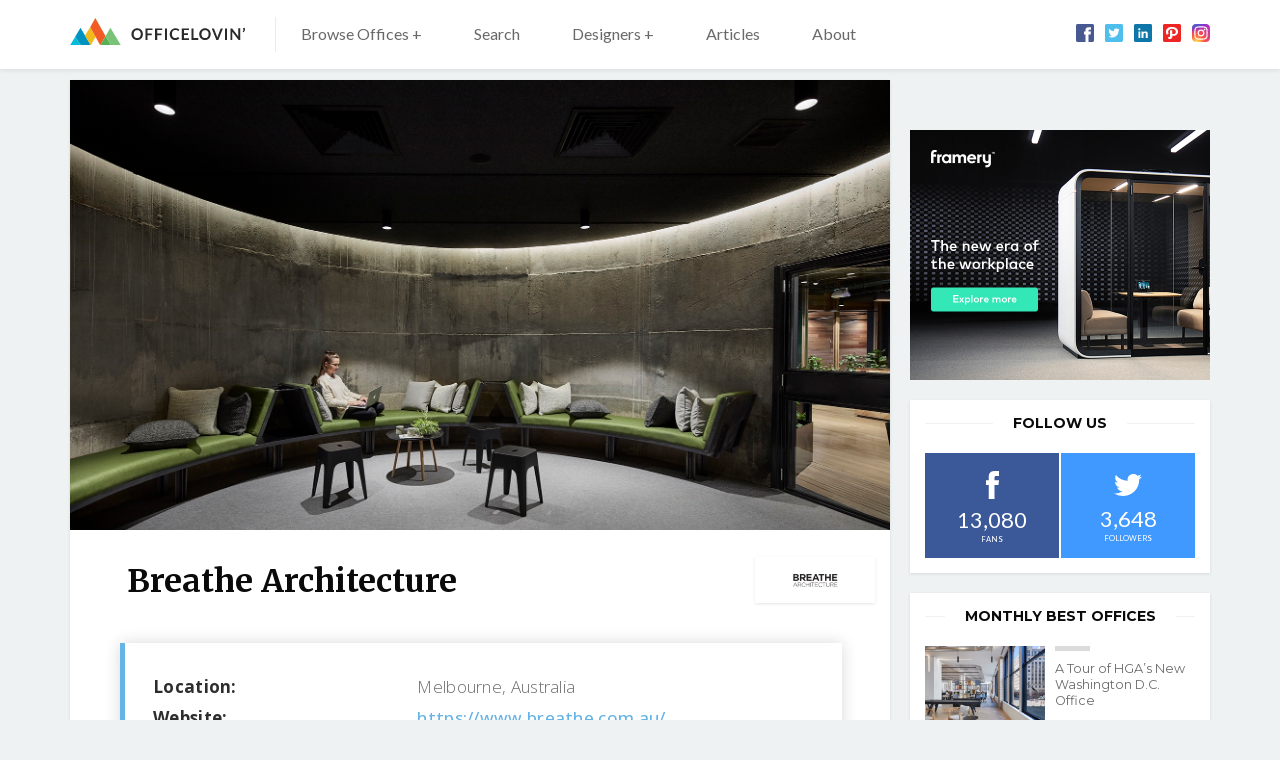

--- FILE ---
content_type: text/html; charset=UTF-8
request_url: https://www.officelovin.com/designers/breathe-architecture/
body_size: 14435
content:
<!DOCTYPE html>
<html lang="en-US" class="no-js">
	<head>
		<meta charset="utf-8" />
		<!--[if IE]><meta http-equiv="X-UA-Compatible" content="IE=edge,chrome=1"><![endif]-->
		<meta name="viewport" content="width=device-width, initial-scale=1.0, minimum-scale=1.0, maximum-scale=1.0, user-scalable=0">
		<meta property="fb:app_id" content="1486800658216210" />
		
		<!-- Google Tag Manager -->
		<script>
			window.dataLayer = window.dataLayer || [];
			function gtag() {dataLayer.push(arguments);}
			gtag('consent', 'default', {
				'ad_storage': 'granted',
				'ad_user_data': 'granted',
				'ad_personalization': 'granted',
				'analytics_storage': 'granted',
			});
		</script>

		<script>(function(w,d,s,l,i){w[l]=w[l]||[];w[l].push({'gtm.start':
		new Date().getTime(),event:'gtm.js'});var f=d.getElementsByTagName(s)[0],
		j=d.createElement(s),dl=l!='dataLayer'?'&l='+l:'';j.async=true;j.src=
		'https://www.googletagmanager.com/gtm.js?id='+i+dl;f.parentNode.insertBefore(j,f);
		})(window,document,'script','dataLayer','GTM-WPNXDHMH');</script>
		<!-- End Google Tag Manager -->

        <script data-ad-client="ca-pub-2316554492992093" async src="https://pagead2.googlesyndication.com/pagead/js/adsbygoogle.js"></script>

		<!-- Global site tag (gtag.js) - Google Analytics -->
		
		<link rel="dns-prefetch" href="//fonts.googleapis.com/">
		<link rel="preconnect" href="https://fonts.gstatic.com/" crossorigin>

		<meta name='robots' content='index, follow, max-image-preview:large, max-snippet:-1, max-video-preview:-1' />
	<style>img:is([sizes="auto" i], [sizes^="auto," i]) { contain-intrinsic-size: 3000px 1500px }</style>
	
	<!-- This site is optimized with the Yoast SEO plugin v26.5 - https://yoast.com/wordpress/plugins/seo/ -->
	<title>Breathe Architecture - Officelovin&#039;</title>
	<link rel="canonical" href="https://www.officelovin.com/designers/breathe-architecture/" />
	<meta property="og:locale" content="en_US" />
	<meta property="og:type" content="article" />
	<meta property="og:title" content="Breathe Architecture" />
	<meta property="og:description" content="Breathe Architecture was founded in 2001 by Jeremy McLeod and Tamara Veltre. Underpinning all of our work is the rigorous pursuit of sustainable design that is simultaneously beautiful, seemingly effortless, and environmentally positive. We have maintained our position at the forefront of sustainable design since inception; and through our award-winning" />
	<meta property="og:url" content="https://www.officelovin.com/designers/breathe-architecture/" />
	<meta property="og:site_name" content="Officelovin&#039;" />
	<meta property="article:modified_time" content="2019-08-15T14:11:22+00:00" />
	<meta property="og:image" content="https://www.officelovin.com/wp-content/uploads/2019/08/slack-melbourne-hq-4-1.jpg" />
	<meta property="og:image:width" content="1700" />
	<meta property="og:image:height" content="1133" />
	<meta property="og:image:type" content="image/jpeg" />
	<meta name="twitter:card" content="summary_large_image" />
	<meta name="twitter:label1" content="Est. reading time" />
	<meta name="twitter:data1" content="2 minutes" />
	<script type="application/ld+json" class="yoast-schema-graph">{"@context":"https://schema.org","@graph":[{"@type":"WebPage","@id":"https://www.officelovin.com/designers/breathe-architecture/","url":"https://www.officelovin.com/designers/breathe-architecture/","name":"Breathe Architecture - Officelovin&#039;","isPartOf":{"@id":"https://www.officelovin.com/#website"},"primaryImageOfPage":{"@id":"https://www.officelovin.com/designers/breathe-architecture/#primaryimage"},"image":{"@id":"https://www.officelovin.com/designers/breathe-architecture/#primaryimage"},"thumbnailUrl":"https://www.officelovin.com/wp-content/uploads/2019/08/slack-melbourne-hq-4-1.jpg","datePublished":"2019-08-15T14:11:10+00:00","dateModified":"2019-08-15T14:11:22+00:00","breadcrumb":{"@id":"https://www.officelovin.com/designers/breathe-architecture/#breadcrumb"},"inLanguage":"en-US","potentialAction":[{"@type":"ReadAction","target":["https://www.officelovin.com/designers/breathe-architecture/"]}]},{"@type":"ImageObject","inLanguage":"en-US","@id":"https://www.officelovin.com/designers/breathe-architecture/#primaryimage","url":"https://www.officelovin.com/wp-content/uploads/2019/08/slack-melbourne-hq-4-1.jpg","contentUrl":"https://www.officelovin.com/wp-content/uploads/2019/08/slack-melbourne-hq-4-1.jpg","width":1700,"height":1133},{"@type":"BreadcrumbList","@id":"https://www.officelovin.com/designers/breathe-architecture/#breadcrumb","itemListElement":[{"@type":"ListItem","position":1,"name":"Home","item":"https://www.officelovin.com/"},{"@type":"ListItem","position":2,"name":"Designers","item":"https://www.officelovin.com/designers/"},{"@type":"ListItem","position":3,"name":"Breathe Architecture"}]},{"@type":"WebSite","@id":"https://www.officelovin.com/#website","url":"https://www.officelovin.com/","name":"Officelovin&#039;","description":"Discover The World’s Best Office Design","potentialAction":[{"@type":"SearchAction","target":{"@type":"EntryPoint","urlTemplate":"https://www.officelovin.com/?s={search_term_string}"},"query-input":{"@type":"PropertyValueSpecification","valueRequired":true,"valueName":"search_term_string"}}],"inLanguage":"en-US"}]}</script>
	<!-- / Yoast SEO plugin. -->


<link rel='dns-prefetch' href='//fonts.googleapis.com' />
<!-- www.officelovin.com is managing ads with Advanced Ads 2.0.14 – https://wpadvancedads.com/ --><!--noptimize--><script id="offic-ready">
			window.advanced_ads_ready=function(e,a){a=a||"complete";var d=function(e){return"interactive"===a?"loading"!==e:"complete"===e};d(document.readyState)?e():document.addEventListener("readystatechange",(function(a){d(a.target.readyState)&&e()}),{once:"interactive"===a})},window.advanced_ads_ready_queue=window.advanced_ads_ready_queue||[];		</script>
		<!--/noptimize--><link rel='stylesheet' id='wp-block-library-css' href='https://www.officelovin.com/wp-includes/css/dist/block-library/style.min.css?ver=6.8.3' type='text/css' media='all' />
<style id='classic-theme-styles-inline-css' type='text/css'>
/*! This file is auto-generated */
.wp-block-button__link{color:#fff;background-color:#32373c;border-radius:9999px;box-shadow:none;text-decoration:none;padding:calc(.667em + 2px) calc(1.333em + 2px);font-size:1.125em}.wp-block-file__button{background:#32373c;color:#fff;text-decoration:none}
</style>
<style id='global-styles-inline-css' type='text/css'>
:root{--wp--preset--aspect-ratio--square: 1;--wp--preset--aspect-ratio--4-3: 4/3;--wp--preset--aspect-ratio--3-4: 3/4;--wp--preset--aspect-ratio--3-2: 3/2;--wp--preset--aspect-ratio--2-3: 2/3;--wp--preset--aspect-ratio--16-9: 16/9;--wp--preset--aspect-ratio--9-16: 9/16;--wp--preset--color--black: #000000;--wp--preset--color--cyan-bluish-gray: #abb8c3;--wp--preset--color--white: #ffffff;--wp--preset--color--pale-pink: #f78da7;--wp--preset--color--vivid-red: #cf2e2e;--wp--preset--color--luminous-vivid-orange: #ff6900;--wp--preset--color--luminous-vivid-amber: #fcb900;--wp--preset--color--light-green-cyan: #7bdcb5;--wp--preset--color--vivid-green-cyan: #00d084;--wp--preset--color--pale-cyan-blue: #8ed1fc;--wp--preset--color--vivid-cyan-blue: #0693e3;--wp--preset--color--vivid-purple: #9b51e0;--wp--preset--gradient--vivid-cyan-blue-to-vivid-purple: linear-gradient(135deg,rgba(6,147,227,1) 0%,rgb(155,81,224) 100%);--wp--preset--gradient--light-green-cyan-to-vivid-green-cyan: linear-gradient(135deg,rgb(122,220,180) 0%,rgb(0,208,130) 100%);--wp--preset--gradient--luminous-vivid-amber-to-luminous-vivid-orange: linear-gradient(135deg,rgba(252,185,0,1) 0%,rgba(255,105,0,1) 100%);--wp--preset--gradient--luminous-vivid-orange-to-vivid-red: linear-gradient(135deg,rgba(255,105,0,1) 0%,rgb(207,46,46) 100%);--wp--preset--gradient--very-light-gray-to-cyan-bluish-gray: linear-gradient(135deg,rgb(238,238,238) 0%,rgb(169,184,195) 100%);--wp--preset--gradient--cool-to-warm-spectrum: linear-gradient(135deg,rgb(74,234,220) 0%,rgb(151,120,209) 20%,rgb(207,42,186) 40%,rgb(238,44,130) 60%,rgb(251,105,98) 80%,rgb(254,248,76) 100%);--wp--preset--gradient--blush-light-purple: linear-gradient(135deg,rgb(255,206,236) 0%,rgb(152,150,240) 100%);--wp--preset--gradient--blush-bordeaux: linear-gradient(135deg,rgb(254,205,165) 0%,rgb(254,45,45) 50%,rgb(107,0,62) 100%);--wp--preset--gradient--luminous-dusk: linear-gradient(135deg,rgb(255,203,112) 0%,rgb(199,81,192) 50%,rgb(65,88,208) 100%);--wp--preset--gradient--pale-ocean: linear-gradient(135deg,rgb(255,245,203) 0%,rgb(182,227,212) 50%,rgb(51,167,181) 100%);--wp--preset--gradient--electric-grass: linear-gradient(135deg,rgb(202,248,128) 0%,rgb(113,206,126) 100%);--wp--preset--gradient--midnight: linear-gradient(135deg,rgb(2,3,129) 0%,rgb(40,116,252) 100%);--wp--preset--font-size--small: 13px;--wp--preset--font-size--medium: 20px;--wp--preset--font-size--large: 36px;--wp--preset--font-size--x-large: 42px;--wp--preset--spacing--20: 0.44rem;--wp--preset--spacing--30: 0.67rem;--wp--preset--spacing--40: 1rem;--wp--preset--spacing--50: 1.5rem;--wp--preset--spacing--60: 2.25rem;--wp--preset--spacing--70: 3.38rem;--wp--preset--spacing--80: 5.06rem;--wp--preset--shadow--natural: 6px 6px 9px rgba(0, 0, 0, 0.2);--wp--preset--shadow--deep: 12px 12px 50px rgba(0, 0, 0, 0.4);--wp--preset--shadow--sharp: 6px 6px 0px rgba(0, 0, 0, 0.2);--wp--preset--shadow--outlined: 6px 6px 0px -3px rgba(255, 255, 255, 1), 6px 6px rgba(0, 0, 0, 1);--wp--preset--shadow--crisp: 6px 6px 0px rgba(0, 0, 0, 1);}:where(.is-layout-flex){gap: 0.5em;}:where(.is-layout-grid){gap: 0.5em;}body .is-layout-flex{display: flex;}.is-layout-flex{flex-wrap: wrap;align-items: center;}.is-layout-flex > :is(*, div){margin: 0;}body .is-layout-grid{display: grid;}.is-layout-grid > :is(*, div){margin: 0;}:where(.wp-block-columns.is-layout-flex){gap: 2em;}:where(.wp-block-columns.is-layout-grid){gap: 2em;}:where(.wp-block-post-template.is-layout-flex){gap: 1.25em;}:where(.wp-block-post-template.is-layout-grid){gap: 1.25em;}.has-black-color{color: var(--wp--preset--color--black) !important;}.has-cyan-bluish-gray-color{color: var(--wp--preset--color--cyan-bluish-gray) !important;}.has-white-color{color: var(--wp--preset--color--white) !important;}.has-pale-pink-color{color: var(--wp--preset--color--pale-pink) !important;}.has-vivid-red-color{color: var(--wp--preset--color--vivid-red) !important;}.has-luminous-vivid-orange-color{color: var(--wp--preset--color--luminous-vivid-orange) !important;}.has-luminous-vivid-amber-color{color: var(--wp--preset--color--luminous-vivid-amber) !important;}.has-light-green-cyan-color{color: var(--wp--preset--color--light-green-cyan) !important;}.has-vivid-green-cyan-color{color: var(--wp--preset--color--vivid-green-cyan) !important;}.has-pale-cyan-blue-color{color: var(--wp--preset--color--pale-cyan-blue) !important;}.has-vivid-cyan-blue-color{color: var(--wp--preset--color--vivid-cyan-blue) !important;}.has-vivid-purple-color{color: var(--wp--preset--color--vivid-purple) !important;}.has-black-background-color{background-color: var(--wp--preset--color--black) !important;}.has-cyan-bluish-gray-background-color{background-color: var(--wp--preset--color--cyan-bluish-gray) !important;}.has-white-background-color{background-color: var(--wp--preset--color--white) !important;}.has-pale-pink-background-color{background-color: var(--wp--preset--color--pale-pink) !important;}.has-vivid-red-background-color{background-color: var(--wp--preset--color--vivid-red) !important;}.has-luminous-vivid-orange-background-color{background-color: var(--wp--preset--color--luminous-vivid-orange) !important;}.has-luminous-vivid-amber-background-color{background-color: var(--wp--preset--color--luminous-vivid-amber) !important;}.has-light-green-cyan-background-color{background-color: var(--wp--preset--color--light-green-cyan) !important;}.has-vivid-green-cyan-background-color{background-color: var(--wp--preset--color--vivid-green-cyan) !important;}.has-pale-cyan-blue-background-color{background-color: var(--wp--preset--color--pale-cyan-blue) !important;}.has-vivid-cyan-blue-background-color{background-color: var(--wp--preset--color--vivid-cyan-blue) !important;}.has-vivid-purple-background-color{background-color: var(--wp--preset--color--vivid-purple) !important;}.has-black-border-color{border-color: var(--wp--preset--color--black) !important;}.has-cyan-bluish-gray-border-color{border-color: var(--wp--preset--color--cyan-bluish-gray) !important;}.has-white-border-color{border-color: var(--wp--preset--color--white) !important;}.has-pale-pink-border-color{border-color: var(--wp--preset--color--pale-pink) !important;}.has-vivid-red-border-color{border-color: var(--wp--preset--color--vivid-red) !important;}.has-luminous-vivid-orange-border-color{border-color: var(--wp--preset--color--luminous-vivid-orange) !important;}.has-luminous-vivid-amber-border-color{border-color: var(--wp--preset--color--luminous-vivid-amber) !important;}.has-light-green-cyan-border-color{border-color: var(--wp--preset--color--light-green-cyan) !important;}.has-vivid-green-cyan-border-color{border-color: var(--wp--preset--color--vivid-green-cyan) !important;}.has-pale-cyan-blue-border-color{border-color: var(--wp--preset--color--pale-cyan-blue) !important;}.has-vivid-cyan-blue-border-color{border-color: var(--wp--preset--color--vivid-cyan-blue) !important;}.has-vivid-purple-border-color{border-color: var(--wp--preset--color--vivid-purple) !important;}.has-vivid-cyan-blue-to-vivid-purple-gradient-background{background: var(--wp--preset--gradient--vivid-cyan-blue-to-vivid-purple) !important;}.has-light-green-cyan-to-vivid-green-cyan-gradient-background{background: var(--wp--preset--gradient--light-green-cyan-to-vivid-green-cyan) !important;}.has-luminous-vivid-amber-to-luminous-vivid-orange-gradient-background{background: var(--wp--preset--gradient--luminous-vivid-amber-to-luminous-vivid-orange) !important;}.has-luminous-vivid-orange-to-vivid-red-gradient-background{background: var(--wp--preset--gradient--luminous-vivid-orange-to-vivid-red) !important;}.has-very-light-gray-to-cyan-bluish-gray-gradient-background{background: var(--wp--preset--gradient--very-light-gray-to-cyan-bluish-gray) !important;}.has-cool-to-warm-spectrum-gradient-background{background: var(--wp--preset--gradient--cool-to-warm-spectrum) !important;}.has-blush-light-purple-gradient-background{background: var(--wp--preset--gradient--blush-light-purple) !important;}.has-blush-bordeaux-gradient-background{background: var(--wp--preset--gradient--blush-bordeaux) !important;}.has-luminous-dusk-gradient-background{background: var(--wp--preset--gradient--luminous-dusk) !important;}.has-pale-ocean-gradient-background{background: var(--wp--preset--gradient--pale-ocean) !important;}.has-electric-grass-gradient-background{background: var(--wp--preset--gradient--electric-grass) !important;}.has-midnight-gradient-background{background: var(--wp--preset--gradient--midnight) !important;}.has-small-font-size{font-size: var(--wp--preset--font-size--small) !important;}.has-medium-font-size{font-size: var(--wp--preset--font-size--medium) !important;}.has-large-font-size{font-size: var(--wp--preset--font-size--large) !important;}.has-x-large-font-size{font-size: var(--wp--preset--font-size--x-large) !important;}
:where(.wp-block-post-template.is-layout-flex){gap: 1.25em;}:where(.wp-block-post-template.is-layout-grid){gap: 1.25em;}
:where(.wp-block-columns.is-layout-flex){gap: 2em;}:where(.wp-block-columns.is-layout-grid){gap: 2em;}
:root :where(.wp-block-pullquote){font-size: 1.5em;line-height: 1.6;}
</style>
<link data-minify="1" rel='stylesheet' id='mc4wp-form-themes-css' href='https://www.officelovin.com/wp-content/cache/min/1/wp-content/plugins/mailchimp-for-wp/assets/css/form-themes.css?ver=1767617894' type='text/css' media='all' />
<link rel='stylesheet' id='sk-fonts-css' href='https://fonts.googleapis.com/css?family=Montserrat%3A400%2C500%2C600%2C700%7CMerriweather%3A400%2C700%7COpen+Sans%3A300%2C400%2C400i%2C500%2C600%2C700%2C700i%7CLato%3A400%2C700&#038;ver=1.8.6' type='text/css' media='screen' />
<link data-minify="1" rel='stylesheet' id='sk-style-css' href='https://www.officelovin.com/wp-content/cache/min/1/wp-content/themes/officelovin-v3/static/css/style.css?ver=1767617894' type='text/css' media='screen' />
<link rel='stylesheet' id='sk-print-css' href='https://www.officelovin.com/wp-content/themes/officelovin-v3/static/css/print.css?ver=1.8.6' type='text/css' media='print' />
<style id='wp-dynamic-css-sk-custom-style-inline-css' type='text/css'>
a,.no-touchevents a:hover,.pagination__link,.no-touchevents .widget-articles__link:hover,.b-meta__category,.m-sub__link span,.no-touchevents .m-sub__item > .m-sub > ul > li:hover > a{color:#66b3e5}.btn__text,.no-touchevents .btn:hover .btn__text,.pagination__prev span,.pagination__next span,.no-touchevents .widget-articles__link:hover .widget-articles__name:before,.c-articles .b-meta__category:before,.c-best-of__link:before,.c-related__cta,.c-tags__link,.c-top-articles__cta{background:#66b3e5}.pagination__prev span:after{border-color:transparent #66b3e5 transparent transparent}.pagination__next span:after{border-color:transparent transparent transparent #66b3e5}.b-location,.location{border-left:5px solid #66b3e5}.c-related__cta:after,.c-top-articles__cta:after{border-color:transparent transparent transparent #66b3e5}@media (max-width:749px){.m-sub__link span,.m-sub__item.submenu-open > a span:before{background:#66b3e5}.m-sub__link span{color:#fff}}.no-touchevents .c-tags__link:hover,.no-touchevents .c-related__link:hover .c-related__cta,.no-touchevents .pagination__prev:hover span,.no-touchevents .pagination__next:hover span,.no-touchevents .c-top-articles__link:hover .c-top-articles__cta{background:#8ed3ff}.no-touchevents .pagination__next:hover span:after,.no-touchevents .c-related__link:hover .c-related__cta:after,.no-touchevents .c-top-articles__link:hover .c-top-articles__cta:after{border-color:transparent transparent transparent #8ed3ff}.no-touchevents .pagination__prev:hover span:after{border-color:transparent #8ed3ff transparent transparent}
</style>
<script type="text/javascript" src="https://www.officelovin.com/wp-includes/js/jquery/jquery.min.js?ver=3.7.1" id="jquery-core-js"></script>
<script type="text/javascript" id="advanced-ads-advanced-js-js-extra">
/* <![CDATA[ */
var advads_options = {"blog_id":"1","privacy":{"enabled":false,"state":"not_needed"}};
/* ]]> */
</script>
<script data-minify="1" type="text/javascript" src="https://www.officelovin.com/wp-content/cache/min/1/wp-content/uploads/680/140/public/assets/js/113.js?ver=1767617894" id="advanced-ads-advanced-js-js"></script>
<script type="text/javascript" id="advanced_ads_pro/visitor_conditions-js-extra">
/* <![CDATA[ */
var advanced_ads_pro_visitor_conditions = {"referrer_cookie_name":"advanced_ads_pro_visitor_referrer","referrer_exdays":"365","page_impr_cookie_name":"advanced_ads_page_impressions","page_impr_exdays":"3650"};
/* ]]> */
</script>
<script data-minify="1" type="text/javascript" src="https://www.officelovin.com/wp-content/cache/min/1/wp-content/uploads/680/106/464/552/393/643.js?ver=1767617894" id="advanced_ads_pro/visitor_conditions-js"></script>
<script type="text/javascript" src="https://www.officelovin.com/wp-content/themes/officelovin-v3/static/js/modernizr.min.js?ver=1.8.6" id="modernizr-js"></script>
<script type="text/javascript" id="modernizr-js-after">
/* <![CDATA[ */
!function(){var e=document.documentElement.className;e=e.replace("no-js","js"),window.name.indexOf("fontsLoaded=true")>-1&&(e+=" fonts-loaded"),document.documentElement.className=e}();
/* ]]> */
</script>
<link rel="https://api.w.org/" href="https://www.officelovin.com/wp-json/" /><link rel="alternate" title="oEmbed (JSON)" type="application/json+oembed" href="https://www.officelovin.com/wp-json/oembed/1.0/embed?url=https%3A%2F%2Fwww.officelovin.com%2Fdesigners%2Fbreathe-architecture%2F" />
<link rel="alternate" title="oEmbed (XML)" type="text/xml+oembed" href="https://www.officelovin.com/wp-json/oembed/1.0/embed?url=https%3A%2F%2Fwww.officelovin.com%2Fdesigners%2Fbreathe-architecture%2F&#038;format=xml" />

		<script type="text/javascript">
			var advadsCfpQueue = [];
			var advadsCfpAd = function( adID ) {
				if ( 'undefined' === typeof advadsProCfp ) {
					advadsCfpQueue.push( adID )
				} else {
					advadsProCfp.addElement( adID )
				}
			}
		</script>
		<link rel="icon" href="https://www.officelovin.com/wp-content/uploads/2017/05/cropped-officelovin-favicon-87-32x32.png" sizes="32x32" />
<link rel="icon" href="https://www.officelovin.com/wp-content/uploads/2017/05/cropped-officelovin-favicon-87-192x192.png" sizes="192x192" />
<link rel="apple-touch-icon" href="https://www.officelovin.com/wp-content/uploads/2017/05/cropped-officelovin-favicon-87-180x180.png" />
<meta name="msapplication-TileImage" content="https://www.officelovin.com/wp-content/uploads/2017/05/cropped-officelovin-favicon-87-270x270.png" />
		
	<meta name="generator" content="WP Rocket 3.20.2" data-wpr-features="wpr_minify_js wpr_minify_css wpr_desktop" /></head>
	<body class="wp-singular designer-template-default single single-designer postid-58819 wp-theme-officelovin-v3 page-subpage aa-prefix-offic-">

		<!-- Google Tag Manager (noscript) -->
		<noscript>
			<iframe src="https://www.googletagmanager.com/ns.html?id=GTM-WPNXDHMH" height="0" width="0" style="display:none;visibility:hidden"></iframe>
		</noscript>
		<!-- End Google Tag Manager (noscript) -->

		<div data-rocket-location-hash="29ccf98f054896b6f93ec33686d41ce1" id="fb-root"></div>
<script async defer crossorigin="anonymous" src="https://connect.facebook.net/en_US/sdk.js#xfbml=1&version=v4.0&appId=1486800658216210"></script>
		
<header role="banner" class="header">
	<div data-rocket-location-hash="e35b7077906ebab80f2ebe7e6e33f6b7" class="row-main">
		<div class="header__inner">

			<p class="header__logo"><a href="https://www.officelovin.com"><img src="https://www.officelovin.com/wp-content/themes/officelovin-v3/static/img/logo-officelovin.svg" alt="Officelovin&#039;" width="175" height="27"></a></p>
<a href="#" class="menu-toggle js-menu-toggle">
	<span>
		<i></i>
		<i></i>
		<i></i>
		<i></i>
	</span>
</a>
<a href="#" class="search-toggle js-search-toggle">
		<span class="icon-svg icon-svg--search">
		<svg class="icon-svg__svg icon-svg--search__svg" xmlns:xlink="http://www.w3.org/1999/xlink">
			<use xlink:href="https://www.officelovin.com/wp-content/themes/officelovin-v3/static/img/bg/icons-svg.svg#icon-search" x="0" y="0" width="100%" height="100%"></use>
		</svg>
	</span>
</a>

<div class="header__menu">
	<nav role="navigation" id="menu-main" class="m-main">

		<ul id="menu-header-menu" class="m-main__list"><li class="m-main__item  mega-menu-browse menu-item menu-item-type-custom menu-item-object-custommega-menu-browse menu-item menu-item-type-custom menu-item-object-custom has-megamenu menu-item-has-children"><a href="https://www.officelovin.com/offices" class="m-main__link">Browse Offices +</a><div class="m-mega"><div class="m-mega__row"><div data-rocket-location-hash="b1b690aea5ede04d9c4021260ec73857" class="row-main"><div class="grid"><div class="grid__cell size--12-12 size--3-12@md"><div class="m-mega__col"><p class="m-mega__title">Industry</p><ul class="m-mega__list"><li class="m-mega__item"><a href="https://www.officelovin.com/category/type/tech/" class="m-mega__link">Technology</a></li><li class="m-mega__item"><a href="https://www.officelovin.com/category/type/coworking/" class="m-mega__link">Coworking</a></li><li class="m-mega__item"><a href="https://www.officelovin.com/category/type/digital-agencies/" class="m-mega__link">Digital Agencies</a></li><li class="m-mega__item"><a href="https://www.officelovin.com/category/type/media/" class="m-mega__link">Media</a></li><li class="m-mega__item"><a href="https://www.officelovin.com/category/type/real-estate/" class="m-mega__link">Real estate</a></li><li class="m-mega__item"><a href="https://www.officelovin.com/category/type/education/" class="m-mega__link">Education</a></li><li class="m-mega__item"><a href="https://www.officelovin.com/category/type/finance/" class="m-mega__link">Finance</a></li></ul></div></div><div class="grid__cell size--12-12 size--3-12@md"><div class="m-mega__col"><p class="m-mega__title">Countries </p><ul class="m-mega__list"><li class="m-mega__item"><a href="https://www.officelovin.com/category/location/america/usa/" class="m-mega__link">United States</a></li><li class="m-mega__item"><a href="https://www.officelovin.com/category/location/america/canada/" class="m-mega__link">Canada</a></li><li class="m-mega__item"><a href="https://www.officelovin.com/category/location/europe/england/" class="m-mega__link">England</a></li><li class="m-mega__item"><a href="https://www.officelovin.com/category/location/australia/" class="m-mega__link">Australia</a></li><li class="m-mega__item"><a href="https://www.officelovin.com/category/location/europe/germany/" class="m-mega__link">Germany</a></li><li class="m-mega__item"><a href="https://www.officelovin.com/category/location/europe/france/" class="m-mega__link">France</a></li><li class="m-mega__item"><a href="https://www.officelovin.com/category/location/asia/china/" class="m-mega__link">China</a></li></ul></div></div><div class="grid__cell size--12-12 size--3-12@md"><div class="m-mega__col"><p class="m-mega__title">Cities</p><ul class="m-mega__list"><li class="m-mega__item"><a href="https://www.officelovin.com/category/location/america/usa/california/san-francisco/" class="m-mega__link">San Francisco</a></li><li class="m-mega__item"><a href="https://www.officelovin.com/category/location/america/usa/new-york/new-york-city/" class="m-mega__link">New York</a></li><li class="m-mega__item"><a href="https://www.officelovin.com/category/location/america/usa/california/los-angeles/" class="m-mega__link">Los Angeles</a></li><li class="m-mega__item"><a href="https://www.officelovin.com/category/location/europe/england/london/" class="m-mega__link">London</a></li><li class="m-mega__item"><a href="https://www.officelovin.com/category/location/australia/melbourne/" class="m-mega__link">Melbourne</a></li><li class="m-mega__item"><a href="https://www.officelovin.com/category/location/america/usa/illinois/chicago/" class="m-mega__link">Chicago</a></li><li class="m-mega__item"><a href="https://www.officelovin.com/category/location/america/canada/toronto/" class="m-mega__link">Toronto</a></li></ul></div></div><div class="grid__cell size--12-12 size--3-12@md"><div class="m-mega__col"><p class="m-mega__title">Style</p><ul class="m-mega__list"><li class="m-mega__item"><a href="https://www.officelovin.com/category/style/modern/" class="m-mega__link">Modern </a></li><li class="m-mega__item"><a href="https://www.officelovin.com/category/style/biophilic/" class="m-mega__link">Biophilic</a></li><li class="m-mega__item"><a href="https://www.officelovin.com/category/style/industrial/" class="m-mega__link">Industrial</a></li><li class="m-mega__item"><a href="https://www.officelovin.com/category/style/eclectic/" class="m-mega__link">Eclectic</a></li><li class="m-mega__item"><a href="https://www.officelovin.com/category/style/elegant/" class="m-mega__link">Elegant</a></li><li class="m-mega__item"><a href="https://www.officelovin.com/category/style/minimalist/" class="m-mega__link">Minimalist</a></li></ul></div></div></div><p class="m-mega__btn"><a href="https://www.officelovin.com/offices/">Browse More Offices</a></p></div></div></div></li>
<li class="m-main__item  js-search-toggle u-hide u-show@md menu-item menu-item-type-post_type menu-item-object-page"><a href="https://www.officelovin.com/search/" class="m-main__link">Search</a></li>
<li class="m-main__item  mega-menu-designers menu-item menu-item-type-custom menu-item-object-custommega-menu-designers menu-item menu-item-type-custom menu-item-object-custom has-megamenu menu-item-has-children"><a href="https://www.officelovin.com/designers" class="m-main__link">Designers +</a><div class="m-mega"><div class="m-mega__row"><div class="row-main"><div class="grid"><div class="grid__cell size--12-12 size--4-12@md"><div class="m-mega__col"><p class="m-mega__title">Designers</p><ul class="m-mega__list"><li class="m-mega__item"><a href="https://www.officelovin.com/designers/rapt-studio/" class="m-mega__link">Rapt Studio</a></li><li class="m-mega__item"><a href="https://www.officelovin.com/designers/studio-oa/" class="m-mega__link">Studio O+A</a></li><li class="m-mega__item"><a href="https://www.officelovin.com/designers/gensler/" class="m-mega__link">Gensler</a></li><li class="m-mega__item"><a href="https://www.officelovin.com/designers/tpg-architecture/" class="m-mega__link">TPG Architecture</a></li><li class="m-mega__item"><a href="https://www.officelovin.com/designers/design-blitz/" class="m-mega__link">Blitz</a></li><li class="m-mega__item"><a href="https://www.officelovin.com/designers/perkinswill/" class="m-mega__link">Perkins and Will</a></li></ul></div></div><div class="grid__cell size--12-12 size--4-12@md"><div class="m-mega__col"><p class="m-mega__title">Designers</p><ul class="m-mega__list"><li class="m-mega__item"><a href="https://www.officelovin.com/designers/m-moser-associates/" class="m-mega__link">M Moser Associates</a></li><li class="m-mega__item"><a href="https://www.officelovin.com/designers/oktra/" class="m-mega__link">Oktra</a></li><li class="m-mega__item"><a href="https://www.officelovin.com/designers/specht-architects/" class="m-mega__link">Specht Architects</a></li><li class="m-mega__item"><a href="https://www.officelovin.com/designers/modelina/" class="m-mega__link">Mode:lina</a></li><li class="m-mega__item"><a href="https://www.officelovin.com/designers/clive-wilkinson-architects/" class="m-mega__link">Clive Wilkinson Architects</a></li><li class="m-mega__item"><a href="https://www.officelovin.com/designers/costa-brown-architecture/" class="m-mega__link">Costa Brown Architecture</a></li></ul></div></div><div class="grid__cell size--12-12 size--4-12@md"><div class="m-mega__col"><p class="m-mega__title">Designers</p><ul class="m-mega__list"><li class="m-mega__item"><a href="https://www.officelovin.com/designers/dlr-group/" class="m-mega__link">DLR Group</a></li><li class="m-mega__item"><a href="https://www.officelovin.com/designers/dthree-studio/" class="m-mega__link">Dthree Studio</a></li><li class="m-mega__item"><a href="https://www.officelovin.com/designers/eastlake-studio/" class="m-mega__link">Eastlake Studio</a></li><li class="m-mega__item"><a href="https://www.officelovin.com/designers/feldman-architecture/" class="m-mega__link">Feldman Architecture</a></li><li class="m-mega__item"><a href="https://www.officelovin.com/designers/studio-bv/" class="m-mega__link">Studio BV</a></li><li class="m-mega__item"><a href="https://www.officelovin.com/designers/hga/" class="m-mega__link">HGA</a></li></ul></div></div></div><p class="m-mega__btn"><a href="https://www.officelovin.com/designers/">Browse More Designers</a></p></div></div></div></li>
<li class="m-main__item  menu-item menu-item-type-taxonomy menu-item-object-category"><a href="https://www.officelovin.com/category/articles/" class="m-main__link">Articles</a></li>
<li class="m-main__item  menu-item menu-item-type-post_type menu-item-object-page"><a href="https://www.officelovin.com/about/" class="m-main__link">About</a></li>
</ul>
	</nav>

	
	<div class="m-social">
		<ul class="m-social__list">
						<li class="m-social__item" title="Officelovin on Facebook">
				<a href="https://www.facebook.com/officelovin/" target="_blank" class="m-social__link">	<span class="icon-svg icon-svg--fb">
		<svg class="icon-svg__svg icon-svg--fb__svg" xmlns:xlink="http://www.w3.org/1999/xlink">
			<use xlink:href="https://www.officelovin.com/wp-content/themes/officelovin-v3/static/img/bg/icons-svg.svg#icon-fb" x="0" y="0" width="100%" height="100%"></use>
		</svg>
	</span>
</a>
			</li>
						<li class="m-social__item" title="Officelovin on Twitter">
				<a href="https://twitter.com/officelovin" target="_blank" class="m-social__link">	<span class="icon-svg icon-svg--tw">
		<svg class="icon-svg__svg icon-svg--tw__svg" xmlns:xlink="http://www.w3.org/1999/xlink">
			<use xlink:href="https://www.officelovin.com/wp-content/themes/officelovin-v3/static/img/bg/icons-svg.svg#icon-tw" x="0" y="0" width="100%" height="100%"></use>
		</svg>
	</span>
</a>
			</li>
						<li class="m-social__item" title="Officelovin on LinkedIn">
				<a href="https://www.linkedin.com/company/officelovin" target="_blank" class="m-social__link">	<span class="icon-svg icon-svg--ln">
		<svg class="icon-svg__svg icon-svg--ln__svg" xmlns:xlink="http://www.w3.org/1999/xlink">
			<use xlink:href="https://www.officelovin.com/wp-content/themes/officelovin-v3/static/img/bg/icons-svg.svg#icon-ln" x="0" y="0" width="100%" height="100%"></use>
		</svg>
	</span>
</a>
			</li>
						<li class="m-social__item" title="Officelovin on Pinterest">
				<a href="https://www.pinterest.com/officelovin/" target="_blank" class="m-social__link">	<span class="icon-svg icon-svg--pin">
		<svg class="icon-svg__svg icon-svg--pin__svg" xmlns:xlink="http://www.w3.org/1999/xlink">
			<use xlink:href="https://www.officelovin.com/wp-content/themes/officelovin-v3/static/img/bg/icons-svg.svg#icon-pin" x="0" y="0" width="100%" height="100%"></use>
		</svg>
	</span>
</a>
			</li>
						<li class="m-social__item" title="Officelovin on Instagram">
				<a href="https://www.instagram.com/officelovin/" target="_blank" class="m-social__link">
					<!-- SVG: INSTAGRAM -->
					<span class="icon-svg icon-svg--in">
						<svg xmlns="http://www.w3.org/2000/svg" xmlns:xlink="http://www.w3.org/1999/xlink" viewBox="0 0 130.02 129.99" class="icon-svg__svg"><defs><radialGradient id="a" cx="212.59" cy="-462.56" r="65" gradientTransform="matrix(0, -1.98, -1.84, 0, -817.38, 562.36)" gradientUnits="userSpaceOnUse"><stop offset="0" stop-color="#fd5"/><stop offset="0.1" stop-color="#fd5"/><stop offset="0.5" stop-color="#ff543e"/><stop offset="1" stop-color="#c837ab"/></radialGradient><radialGradient id="b" cx="135.87" cy="-385.18" r="65" gradientTransform="matrix(0.17, 0.87, 3.58, -0.72, 1335.24, -383.92)" gradientUnits="userSpaceOnUse"><stop offset="0" stop-color="#3771c8"/><stop offset="0.13" stop-color="#3771c8"/><stop offset="1" stop-color="#60f" stop-opacity="0"/></radialGradient></defs><path d="M66,1C38.89,1,31,1,29.41,1.16c-5.57.46-9,1.34-12.81,3.22A26,26,0,0,0,9.13,9.84,27.9,27.9,0,0,0,1.6,25.66C1.16,28.7,1,29.32,1,44.84,1,50,1,56.83,1,66c0,27.12,0,35,.16,36.59.45,5.42,1.3,8.83,3.1,12.56A27.39,27.39,0,0,0,22,129.62a46.13,46.13,0,0,0,9.44,1.25c1.61.07,18,.12,34.44.12s32.84,0,34.41-.1a44.42,44.42,0,0,0,9.78-1.28,27.22,27.22,0,0,0,17.75-14.53,32.12,32.12,0,0,0,3.07-12.32c.09-1.12.13-19,.13-36.81s0-35.66-.13-36.78a31.76,31.76,0,0,0-3.13-12.44,25.77,25.77,0,0,0-5.57-7.62A28.07,28.07,0,0,0,106.38,1.6c-3-.44-3.64-.57-19.18-.6Z" transform="translate(-1 -1)" fill="url(#a)"/><path d="M66,1C38.89,1,31,1,29.41,1.16c-5.57.46-9,1.34-12.81,3.22A26,26,0,0,0,9.13,9.84,27.9,27.9,0,0,0,1.6,25.66C1.16,28.7,1,29.32,1,44.84,1,50,1,56.83,1,66c0,27.12,0,35,.16,36.59.45,5.42,1.3,8.83,3.1,12.56A27.39,27.39,0,0,0,22,129.62a46.13,46.13,0,0,0,9.44,1.25c1.61.07,18,.12,34.44.12s32.84,0,34.41-.1a44.42,44.42,0,0,0,9.78-1.28,27.22,27.22,0,0,0,17.75-14.53,32.12,32.12,0,0,0,3.07-12.32c.09-1.12.13-19,.13-36.81s0-35.66-.13-36.78a31.76,31.76,0,0,0-3.13-12.44,25.77,25.77,0,0,0-5.57-7.62A28.07,28.07,0,0,0,106.38,1.6c-3-.44-3.64-.57-19.18-.6Z" transform="translate(-1 -1)" fill="url(#b)"/><path d="M66,18c-13,0-14.67.06-19.79.29a35.22,35.22,0,0,0-11.65,2.23,24.55,24.55,0,0,0-14,14,35.06,35.06,0,0,0-2.23,11.65C18.06,51.33,18,53,18,66s.06,14.67.29,19.79a35.28,35.28,0,0,0,2.23,11.65,24.56,24.56,0,0,0,14,14,35.25,35.25,0,0,0,11.65,2.23c5.12.23,6.76.29,19.79.29s14.67-.06,19.79-.29a35.28,35.28,0,0,0,11.66-2.23,24.59,24.59,0,0,0,14-14,35.58,35.58,0,0,0,2.23-11.65c.23-5.12.29-6.75.29-19.79s-.06-14.67-.29-19.79a35.56,35.56,0,0,0-2.23-11.65,24.56,24.56,0,0,0-14-14,35.33,35.33,0,0,0-11.66-2.23C80.66,18.06,79,18,66,18ZM61.7,26.65H66c12.82,0,14.33,0,19.4.28a26.57,26.57,0,0,1,8.91,1.65,15.9,15.9,0,0,1,9.11,9.11,26.52,26.52,0,0,1,1.65,8.91c.23,5.06.28,6.58.28,19.39s-.05,14.33-.28,19.39a26.55,26.55,0,0,1-1.65,8.91,15.92,15.92,0,0,1-9.11,9.1A26.48,26.48,0,0,1,85.4,105c-5.06.23-6.58.28-19.4.28s-14.34-.05-19.4-.28a26.63,26.63,0,0,1-8.91-1.65,15.9,15.9,0,0,1-9.11-9.11,26.52,26.52,0,0,1-1.65-8.91c-.23-5.06-.28-6.58-.28-19.4s0-14.33.28-19.39a26.57,26.57,0,0,1,1.65-8.91,15.91,15.91,0,0,1,9.11-9.11,26.52,26.52,0,0,1,8.91-1.66c4.43-.2,6.14-.26,15.09-.27Zm29.93,8a5.76,5.76,0,1,0,5.76,5.76,5.76,5.76,0,0,0-5.76-5.76ZM66,41.35A24.65,24.65,0,1,0,90.65,66,24.65,24.65,0,0,0,66,41.35ZM66,50A16,16,0,1,1,50,66,16,16,0,0,1,66,50Z" transform="translate(-1 -1)" fill="#fff"/></svg>
					</span>
					<!-- /SVG: INSTAGRAM -->
				</a>
			</li>
					</ul>
	</div>

	
</div>

		</div>
	</div>
</header>

		
		<main role="main" id="main" class="main">

		
	<div class="row-main">
		<div class="grid-main">
			<div class="size--content">
				<div class="b-content">
					<div class="b-content__image"><img src="https://www.officelovin.com/wp-content/uploads/2019/08/slack-melbourne-hq-4-1.jpg" alt="Breathe Architecture" /></div>					<div class="b-content__inner">
						<div class="b-content__hd">
							<h1 class="b-content__title">Breathe Architecture</h1>
							<p class="b-content__logo"><img src="https://www.officelovin.com/wp-content/uploads/2019/08/breathe.jpg" width="150" height="112" alt="breathe" /></p>						</div>

												<dl class="b-location">
														<dt>Location:</dt>
							<dd>Melbourne, Australia</dd>
														<dt>Website:</dt>
							<dd><a href="https://www.breathe.com.au/" target="_blank" rel="noopener">https://www.breathe.com.au/</a></dd>
													</dl>
						
<p>Breathe Architecture was founded in 2001 by Jeremy McLeod and Tamara Veltre. Underpinning all of our work is the rigorous pursuit of sustainable design that is simultaneously beautiful, seemingly effortless, and environmentally positive. We have maintained our position at the forefront of sustainable design since inception; and through our award-winning built works, advocacy and design leadership, have built a reputation for delivering high quality architectural solutions.</p>
<p>Breathe are also the founders of the Nightingale Model, which was established in parallel with the inaugural project: Nightingale 1.0, commencing in 2014 and completed in 2017. Nightingale is a development delivery tool for deliberative, design-led, triple-bottom-line housing that has now evolved to become an independent, profit-for-purpose entity that is the keeper of the Nightingale intellectual property developed by us, and the custodians of the Nightingale purchaser wait list. Nightingale has garnered both local and global attention in the marketplace, and further differentiates and demonstrates Breathe’s ability to think laterally and productively to achieve new ways to deliver on our practice purpose.	</p>
<p>We are who we are, and have the purpose and vision we do, because we believe we can make a difference. It is through this lens we find broader opportunities and greater design solutions that others do not see &#8211; or simply do not want to consider. We push that extra mile because we genuinely care about the outcome, form and function, both now and into the future. We consider ourselves accountable. Environmentalists. Humanitarians. Urbanists. Activists.</p>
<p>Our purpose is to design architecture that is meaningful and accessible to all. To approach the built environment from a holistic and sustainable perspective, reconciling ecological and social design impacts within any economic climate. We aim to be change agents in this space. We mean to be advocates for the people in the cities in which we live and work.</p>
					</div>
				</div>

				
<h2 class="b-title"><span>Projects of this designer</span></h2>
<div class="c-articles">
	<ul class="c-articles__list">

		
<li class="c-articles__item">

	
	<div class="c-articles__img">
		<a href="https://www.officelovin.com/2022/09/a-look-inside-fresh-hopes-new-sydney-office/">

			<figure class="img img--lazy img--500x300"><img src="https://www.officelovin.com/wp-content/uploads/2022/09/fresh-hope-office-1-500x300.jpg" alt="fresh-hope-office-1" srcset="https://www.officelovin.com/wp-content/uploads/2022/09/fresh-hope-office-1-500x300.jpg 1x,https://www.officelovin.com/wp-content/uploads/2022/09/fresh-hope-office-1-1000x600.jpg 2x" /></figure>
		</a>
	</div>

	
	<div class="c-articles__content">
		<div class="c-articles__meta">
			<ul class="b-meta__list">
								<li class="b-meta__item">
					<p class="b-meta__category">
						<span class="post-category"><a href="https://www.officelovin.com/category/type/nonprofit/">Nonprofit</a></span>					</p>
				</li>
								<li class="b-meta__item">
					<p class="b-meta__time">3 years ago</p>
				</li>
			</ul>
		</div>

		<h3 class="c-articles__name"><a href="https://www.officelovin.com/2022/09/a-look-inside-fresh-hopes-new-sydney-office/">A Look Inside Fresh Hope’s New Sydney Office</a></h3><p class="c-articles__designer"><a href="https://www.officelovin.com/designers/breathe-architecture/">Breathe Architecture</a></p><p class="c-articles__desc">Non-profit organization Fresh Hope hired architecture and interior design firm Breathe<a href="https://www.officelovin.com/2022/09/a-look-inside-fresh-hopes-new-sydney-office/">...</a></p>
	</div>
</li>

<li class="c-articles__item">

	
	<div class="c-articles__img">
		<a href="https://www.officelovin.com/2022/07/a-look-inside-anzs-new-melbourne-office/">

			<figure class="img img--lazy img--500x300"><img src="https://www.officelovin.com/wp-content/uploads/2022/07/anz-melbourne-office-3-500x300.jpg" alt="anz-melbourne-office-3" srcset="https://www.officelovin.com/wp-content/uploads/2022/07/anz-melbourne-office-3-500x300.jpg 1x,https://www.officelovin.com/wp-content/uploads/2022/07/anz-melbourne-office-3-1000x600.jpg 2x" /></figure>
		</a>
	</div>

	
	<div class="c-articles__content">
		<div class="c-articles__meta">
			<ul class="b-meta__list">
								<li class="b-meta__item">
					<p class="b-meta__category">
						<span class="post-category"><a href="https://www.officelovin.com/category/type/finance/">Finance</a></span>					</p>
				</li>
								<li class="b-meta__item">
					<p class="b-meta__time">4 years ago</p>
				</li>
			</ul>
		</div>

		<h3 class="c-articles__name"><a href="https://www.officelovin.com/2022/07/a-look-inside-anzs-new-melbourne-office/">A Look Inside ANZ’s New Melbourne Office</a></h3><p class="c-articles__designer"><a href="https://www.officelovin.com/designers/breathe-architecture/">Breathe Architecture</a></p><p class="c-articles__desc">Banking company ANZ hired architecture and interior design firm Breathe Architecture<a href="https://www.officelovin.com/2022/07/a-look-inside-anzs-new-melbourne-office/">...</a></p>
	</div>
</li>

<li class="c-articles__item">

	
	<div class="c-articles__img">
		<a href="https://www.officelovin.com/2019/08/a-tour-of-slacks-cool-melbourne-headquarters/">

			<figure class="img img--lazy img--500x300"><img src="https://www.officelovin.com/wp-content/uploads/2019/08/slack-melbourne-hq-6-500x300.jpg" alt="slack-melbourne-hq-6" srcset="https://www.officelovin.com/wp-content/uploads/2019/08/slack-melbourne-hq-6-500x300.jpg 1x,https://www.officelovin.com/wp-content/uploads/2019/08/slack-melbourne-hq-6-1000x600.jpg 2x" /></figure>
		</a>
	</div>

	
	<div class="c-articles__content">
		<div class="c-articles__meta">
			<ul class="b-meta__list">
								<li class="b-meta__item">
					<p class="b-meta__category">
						<span class="post-category"><a href="https://www.officelovin.com/category/type/tech/">Technology</a></span>					</p>
				</li>
								<li class="b-meta__item">
					<p class="b-meta__time">6 years ago</p>
				</li>
			</ul>
		</div>

		<h3 class="c-articles__name"><a href="https://www.officelovin.com/2019/08/a-tour-of-slacks-cool-melbourne-headquarters/">A Look Inside Slack’s Modern Melbourne Headquarters</a></h3><p class="c-articles__designer"><a href="https://www.officelovin.com/designers/breathe-architecture/">Breathe Architecture</a></p><p class="c-articles__desc">Slack, a technology company that helps and businesses communicate more effectively,<a href="https://www.officelovin.com/2019/08/a-tour-of-slacks-cool-melbourne-headquarters/">...</a></p>
	</div>
</li>

	</ul>
</div>

<div class="pagination"></div>
			</div>

			<!-- SIDEBAR -->
			
<div class="size--sidebar">
	<div class="b-side">

		<aside class="widget_text widget widget_custom_html"><div class="textwidget custom-html-widget"><div class="fb-page" data-href="https://www.facebook.com/officelovin/" data-tabs="" data-width="" data-height="" data-small-header="true" data-adapt-container-width="true" data-hide-cover="false" data-show-facepile="true"><blockquote cite="https://www.facebook.com/officelovin/" class="fb-xfbml-parse-ignore"><a href="https://www.facebook.com/officelovin/">Officelovin&#039;</a></blockquote></div></div></aside><aside class="widget widget_block"><div  class="offic-70a76fe21901565c90ae13f281145710" id="offic-70a76fe21901565c90ae13f281145710"></div></aside><aside class="widget widget_text">			<div class="textwidget">
</div>
		</aside><aside class="widget widget--white widget widget--white_sk_socialcounter_widget widget--white"><h3 class="widget__title"><span>Follow us</span></h3>
		<div class="widget-social">
						<a href="https://www.facebook.com/officelovin/" target="_blank" class="widget-social__link facebook" rel="noopener">
				<span class="widget-social__icon">
						<span class="icon-svg icon-svg--facebook">
		<svg class="icon-svg__svg icon-svg--facebook__svg" xmlns:xlink="http://www.w3.org/1999/xlink">
			<use xlink:href="https://www.officelovin.com/wp-content/themes/officelovin-v3/static/img/bg/icons-svg.svg#icon-facebook" x="0" y="0" width="100%" height="100%"></use>
		</svg>
	</span>
				</span>
				<span class="widget-social__count">13,080</span>
				<span class="widget-social__desc">fans</span>
			</a>
						<a href="https://twitter.com/officelovin" target="_blank" class="widget-social__link twitter" rel="noopener">
				<span class="widget-social__icon">
						<span class="icon-svg icon-svg--twitter">
		<svg class="icon-svg__svg icon-svg--twitter__svg" xmlns:xlink="http://www.w3.org/1999/xlink">
			<use xlink:href="https://www.officelovin.com/wp-content/themes/officelovin-v3/static/img/bg/icons-svg.svg#icon-twitter" x="0" y="0" width="100%" height="100%"></use>
		</svg>
	</span>
				</span>
				<span class="widget-social__count">3,648</span>
				<span class="widget-social__desc">followers</span>
			</a>
					</div>

		</aside><aside class="widget widget--white widget widget--white_sk_popularposts_widget widget--white"><h3 class="widget__title"><span>Monthly best offices</span></h3>
		<div class="widget-articles">
			<ul class="widget-articles__list">

				
				<li class="widget-articles__item">
					<a href="https://www.officelovin.com/2024/05/a-tour-of-hgas-new-washington-d-c-office/" class="widget-articles__link">
						<div class="widget-articles__img"><figure class="img img--lazy img--220x146"><img src="https://www.officelovin.com/wp-content/uploads/2024/05/hga-washington-office-8-440x292.jpg" width="220" height="146" alt="hga-washington-office-8" /></figure></div><h4 class="widget-articles__name">A Tour of HGA’s New Washington D.C. Office</h4>					</a>
				</li>

				
				<li class="widget-articles__item">
					<a href="https://www.officelovin.com/2024/04/a-tour-of-loreals-new-seoul-office/" class="widget-articles__link">
						<div class="widget-articles__img"><figure class="img img--lazy img--220x146"><img src="https://www.officelovin.com/wp-content/uploads/2024/04/loreal-office-seoul-1-440x292.jpg" width="220" height="146" alt="loreal-office-seoul-1" /></figure></div><h4 class="widget-articles__name">A Tour of L’Oréal’s New Seoul Office</h4>					</a>
				</li>

				
				<li class="widget-articles__item">
					<a href="https://www.officelovin.com/2021/05/a-tour-of-statkrafts-cool-new-london-office/" class="widget-articles__link">
						<div class="widget-articles__img"><figure class="img img--lazy img--220x146"><img src="https://www.officelovin.com/wp-content/uploads/2021/05/statkraft-london-office-2-440x292.jpg" width="220" height="146" alt="statkraft-london-office-2" /></figure></div><h4 class="widget-articles__name">A Tour of Statkraft’s Cool New London Office</h4>					</a>
				</li>

				
				<li class="widget-articles__item">
					<a href="https://www.officelovin.com/2020/09/a-tour-of-goops-sleek-new-santa-monica-office/" class="widget-articles__link">
						<div class="widget-articles__img"><figure class="img img--lazy img--220x146"><img src="https://www.officelovin.com/wp-content/uploads/2020/09/goop-santa-monica-office-1-440x292.jpg" width="220" height="146" alt="goop-santa-monica-office-1" /></figure></div><h4 class="widget-articles__name">A Tour of Goop’s Sleek New Santa Monica Office</h4>					</a>
				</li>

				
				<li class="widget-articles__item">
					<a href="https://www.officelovin.com/2020/08/a-tour-of-the-covens-cool-new-saint-paul-coworking-space/" class="widget-articles__link">
						<div class="widget-articles__img"><figure class="img img--lazy img--220x146"><img src="https://www.officelovin.com/wp-content/uploads/2020/08/the-coven-saint-paul-coworking-1-440x292.jpg" width="220" height="146" alt="the-coven-saint-paul-coworking-1" /></figure></div><h4 class="widget-articles__name">A Tour of The Coven’s Cool New Saint Paul Coworking Space</h4>					</a>
				</li>

				
				<li class="widget-articles__item">
					<a href="https://www.officelovin.com/2020/07/inside-professional-photographers-of-americas-new-atlanta-office/" class="widget-articles__link">
						<div class="widget-articles__img"><figure class="img img--lazy img--220x146"><img src="https://www.officelovin.com/wp-content/uploads/2020/07/ppa-atlanta-office-4-440x292.jpg" width="220" height="146" alt="ppa-atlanta-office-4" /></figure></div><h4 class="widget-articles__name">Inside Professional Photographers of America’s New Atlanta Office</h4>					</a>
				</li>

				
			</ul>
		</div>

		</aside><aside class="widget widget_text">			<div class="textwidget"><script>(function() {
	window.mc4wp = window.mc4wp || {
		listeners: [],
		forms: {
			on: function(evt, cb) {
				window.mc4wp.listeners.push(
					{
						event   : evt,
						callback: cb
					}
				);
			}
		}
	}
})();
</script><!-- Mailchimp for WordPress v4.10.9 - https://wordpress.org/plugins/mailchimp-for-wp/ --><form id="mc4wp-form-1" class="mc4wp-form mc4wp-form-56448 mc4wp-form-theme mc4wp-form-theme-blue" method="post" data-id="56448" data-name="Default sign-up form" ><div class="mc4wp-form-fields"><p>
  <label>Join Officelovin’ weekly newsletter and get the best design inspiration:</label>
</p>
<p>
  <input type="email" name="EMAIL" placeholder="Your email address" required="required">
</p>
<p>
  <input type="submit" value="Subscribe">
</p></div><label style="display: none !important;">Leave this field empty if you're human: <input type="text" name="_mc4wp_honeypot" value="" tabindex="-1" autocomplete="off" /></label><input type="hidden" name="_mc4wp_timestamp" value="1769290762" /><input type="hidden" name="_mc4wp_form_id" value="56448" /><input type="hidden" name="_mc4wp_form_element_id" value="mc4wp-form-1" /><div class="mc4wp-response"></div></form><!-- / Mailchimp for WordPress Plugin -->
</div>
		</aside>
	</div>
</div>

		</div>

	</div>


		
		</main>

		
		
<footer data-rocket-location-hash="30ba00c90e2f60004864a1849dcaaa2b" role="contentinfo" class="footer">
	<div data-rocket-location-hash="ad113a757b4f80afd5b1c8313888b315" class="footer__top">
		<div class="row-main">
			<div class="grid">
				<div class="grid__cell size--12-12 size--5-12@md">

					<p class="footer__logo"><img src="https://www.officelovin.com/wp-content/themes/officelovin-v3/static/img/logo-officelovin.svg" alt="Officelovin&#039;" width="200" height="31"></p><div class="footer__desc"><p>Officelovin is a platform that showcases the world's best office designs. Currently, you can browse through more than 3,500 offices of companies such as Airbnb, Dropbox, Slack, Etsy, and many others.</p>
</div>
				</div>
				<div class="grid__cell size--12-12 size--7-12@md">
					<div class="grid">

						<div class="grid__cell size--6-12 size--3-12@md"><h3 class="footer__title">Informations</h3><nav role="navigation" id="footer-footer_1" class="m-footer"><ul id="menu-informations" class="m-footer__list"><li class="m-footer__item  menu-item menu-item-type-post_type menu-item-object-page"><a href="https://www.officelovin.com/about/" class="m-footer__link">About</a></li>
<li class="m-footer__item  menu-item menu-item-type-post_type menu-item-object-page"><a href="https://www.officelovin.com/privacy-policy-cookies/" class="m-footer__link">Privacy</a></li>
<li class="m-footer__item  menu-item menu-item-type-custom menu-item-object-custom"><a href="https://www.officelovin.com/about/" class="m-footer__link">Contact</a></li>
</ul></nav></div><div class="grid__cell size--6-12 size--3-12@md"><h3 class="footer__title">Browse</h3><nav role="navigation" id="footer-footer_2" class="m-footer"><ul id="menu-browse" class="m-footer__list"><li class="m-footer__item  menu-item menu-item-type-custom menu-item-object-custom menu-item-home"><a href="https://www.officelovin.com/" class="m-footer__link">Offices</a></li>
<li class="m-footer__item  menu-item menu-item-type-custom menu-item-object-custom"><a href="https://www.officelovin.com/designers" class="m-footer__link">Designers</a></li>
<li class="m-footer__item  menu-item menu-item-type-custom menu-item-object-custom"><a href="https://www.officelovin.com/category/articles/" class="m-footer__link">Articles</a></li>
</ul></nav></div><div class="grid__cell size--6-12 size--3-12@md"><h3 class="footer__title">Follow us on</h3><nav role="navigation" id="footer-footer_3" class="m-footer"><ul id="menu-follow-us-on" class="m-footer__list"><li class="m-footer__item  menu-item menu-item-type-custom menu-item-object-custom"><a href="https://www.facebook.com/officelovin/" class="m-footer__link">Facebook</a></li>
<li class="m-footer__item  menu-item menu-item-type-custom menu-item-object-custom"><a href="https://www.linkedin.com/company/officelovin" class="m-footer__link">LinkedIn</a></li>
<li class="m-footer__item  menu-item menu-item-type-custom menu-item-object-custom"><a href="https://www.instagram.com/officelovin/" class="m-footer__link">Instagram</a></li>
<li class="m-footer__item  menu-item menu-item-type-custom menu-item-object-custom"><a href="https://www.pinterest.com/officelovin/" class="m-footer__link">Pinterest</a></li>
</ul></nav></div>
					</div>
				</div>
			</div>
		</div>
	</div>
	<div data-rocket-location-hash="93c8b7bbe4bb4b57b5994764799bcd67" class="footer__bottom">
		<div class="row-main">
			<p class="footer__copyright">© Copyright 2015 - 2026 Officelovin</p>		</div>
	</div>
</footer>

<div class="b-search">
	<div class="b-search__wrap">
		<div class="row-main">
			<form method="get" action="https://www.officelovin.com" class="b-search__form">
				<input type="text" class="inp-search" placeholder="Type to search" name="s" id="s" />
				<button type="submit" class="b-search__btn">	<span class="icon-svg icon-svg--search">
		<svg class="icon-svg__svg icon-svg--search__svg" xmlns:xlink="http://www.w3.org/1999/xlink">
			<use xlink:href="https://www.officelovin.com/wp-content/themes/officelovin-v3/static/img/bg/icons-svg.svg#icon-search" x="0" y="0" width="100%" height="100%"></use>
		</svg>
	</span>
</button>
			</form>
			<p class="b-search__desc">Begin typing your search above and press return to search.</p>
		</div>
	</div>
	<a href="#" class="b-search__close js-search-toggle">	<span class="icon-svg icon-svg--cross">
		<svg class="icon-svg__svg icon-svg--cross__svg" xmlns:xlink="http://www.w3.org/1999/xlink">
			<use xlink:href="https://www.officelovin.com/wp-content/themes/officelovin-v3/static/img/bg/icons-svg.svg#icon-cross" x="0" y="0" width="100%" height="100%"></use>
		</svg>
	</span>
</a>
</div>

		<script type='text/javascript'>
/* <![CDATA[ */
var advancedAds = {"adHealthNotice":{"enabled":true,"pattern":"AdSense fallback was loaded for empty AdSense ad \"[ad_title]\""},"frontendPrefix":"offic-"};

/* ]]> */
</script>
<script>window.advanced_ads_check_adblocker=function(){var t=[],n=null;function e(t){var n=window.requestAnimationFrame||window.mozRequestAnimationFrame||window.webkitRequestAnimationFrame||function(t){return setTimeout(t,16)};n.call(window,t)}return e((function(){var i=document.createElement("div");i.innerHTML="&nbsp;",i.setAttribute("class","ad_unit ad-unit text-ad text_ad pub_300x250"),i.setAttribute("style","width: 1px !important; height: 1px !important; position: absolute !important; left: 0px !important; top: 0px !important; overflow: hidden !important;"),document.body.appendChild(i),e((function(){var e,o,a=null===(e=(o=window).getComputedStyle)||void 0===e?void 0:e.call(o,i),d=null==a?void 0:a.getPropertyValue("-moz-binding");n=a&&"none"===a.getPropertyValue("display")||"string"==typeof d&&-1!==d.indexOf("about:");for(var r=0,u=t.length;r<u;r++)t[r](n);t=[]}))})),function(e){"undefined"==typeof advanced_ads_adblocker_test&&(n=!0),null!==n?e(n):t.push(e)}}();</script><script type="speculationrules">
{"prefetch":[{"source":"document","where":{"and":[{"href_matches":"\/*"},{"not":{"href_matches":["\/wp-*.php","\/wp-admin\/*","\/wp-content\/uploads\/*","\/wp-content\/*","\/wp-content\/plugins\/*","\/wp-content\/themes\/officelovin-v3\/*","\/*\\?(.+)"]}},{"not":{"selector_matches":"a[rel~=\"nofollow\"]"}},{"not":{"selector_matches":".no-prefetch, .no-prefetch a"}}]},"eagerness":"conservative"}]}
</script>
<script>(function() {function maybePrefixUrlField () {
  const value = this.value.trim()
  if (value !== '' && value.indexOf('http') !== 0) {
    this.value = 'http://' + value
  }
}

const urlFields = document.querySelectorAll('.mc4wp-form input[type="url"]')
for (let j = 0; j < urlFields.length; j++) {
  urlFields[j].addEventListener('blur', maybePrefixUrlField)
}
})();</script><script data-minify="1" type="text/javascript" src="https://www.officelovin.com/wp-content/cache/min/1/wp-content/plugins/advanced-ads/admin/assets/js/advertisement.js?ver=1767617894" id="advanced-ads-find-adblocker-js"></script>
<script type="text/javascript" id="app-js-extra">
/* <![CDATA[ */
var skwp = {"theme_url":"https:\/\/www.officelovin.com\/wp-content\/themes\/officelovin-v3\/static","post_data":[]};
/* ]]> */
</script>
<script data-minify="1" type="text/javascript" src="https://www.officelovin.com/wp-content/cache/min/1/wp-content/themes/officelovin-v3/static/js/app.js?ver=1767617894" id="app-js"></script>
<script type="text/javascript" id="app-js-after">
/* <![CDATA[ */
App.run({})
/* ]]> */
</script>
<script type="text/javascript" id="advanced-ads-pro-main-js-extra">
/* <![CDATA[ */
var advanced_ads_cookies = {"cookie_path":"\/","cookie_domain":""};
var advadsCfpInfo = {"cfpExpHours":"3","cfpClickLimit":"3","cfpBan":"7","cfpPath":"","cfpDomain":"www.officelovin.com","cfpEnabled":""};
/* ]]> */
</script>
<script data-minify="1" type="text/javascript" src="https://www.officelovin.com/wp-content/cache/min/1/wp-content/uploads/680/106/assets/460/651.js?ver=1767617894" id="advanced-ads-pro-main-js"></script>
<script data-minify="1" type="text/javascript" src="https://www.officelovin.com/wp-content/cache/min/1/wp-content/uploads/680/106/assets/js/104.js?ver=1767617894" id="advanced-ads-pro/postscribe-js"></script>
<script type="text/javascript" id="advanced-ads-pro/cache_busting-js-extra">
/* <![CDATA[ */
var advanced_ads_pro_ajax_object = {"ajax_url":"https:\/\/www.officelovin.com\/wp-admin\/admin-ajax.php","lazy_load_module_enabled":"","lazy_load":{"default_offset":0,"offsets":[]},"moveintohidden":"","wp_timezone_offset":"-18000","the_id":"58819","is_singular":"1"};
var advanced_ads_responsive = {"reload_on_resize":"0"};
/* ]]> */
</script>
<script data-minify="1" type="text/javascript" src="https://www.officelovin.com/wp-content/cache/min/1/wp-content/uploads/680/106/assets/460/545.js?ver=1767617894" id="advanced-ads-pro/cache_busting-js"></script>
<script data-minify="1" type="text/javascript" defer src="https://www.officelovin.com/wp-content/cache/min/1/wp-content/plugins/mailchimp-for-wp/assets/js/forms.js?ver=1767617894" id="mc4wp-forms-api-js"></script>
<!--noptimize--><script>window.advads_admin_bar_items = [];</script><!--/noptimize--><!--noptimize--><script>window.advads_passive_ads = {"64804_1":{"elementid":["offic-70a76fe21901565c90ae13f281145710"],"ads":{"64804":{"id":64804,"title":"sidebar-framery-1 (copy)","expiry_date":0,"visitors":[],"content":"<div style=\"margin-bottom: 20px;\" id=\"offic-1885548391\"><a href=\"https:\/\/www.frameryacoustics.com\/en\/?utm_source=officelovin&#038;utm_medium=industry_platforms&#038;utm_content=banner_inside_article\" target=\"_blank\" aria-label=\"framery-ol\"><img src=\"https:\/\/www.officelovin.com\/wp-content\/uploads\/2020\/03\/framery-ol.jpg\" alt=\"\"  width=\"600\" height=\"500\"   \/><\/a><\/div>","once_per_page":0,"debugmode":false,"blog_id":1,"type":"image","position":"none","day_indexes":false,"privacy":{"ignore":false,"needs_consent":false}}}}};
( window.advanced_ads_ready || jQuery( document ).ready ).call( null, function() {if ( !window.advanced_ads_pro ) {console.log("Advanced Ads Pro: cache-busting can not be initialized");} });</script><!--/noptimize--><!--noptimize--><script>!function(){window.advanced_ads_ready_queue=window.advanced_ads_ready_queue||[],advanced_ads_ready_queue.push=window.advanced_ads_ready;for(var d=0,a=advanced_ads_ready_queue.length;d<a;d++)advanced_ads_ready(advanced_ads_ready_queue[d])}();</script><!--/noptimize-->
		
	<script>var rocket_beacon_data = {"ajax_url":"https:\/\/www.officelovin.com\/wp-admin\/admin-ajax.php","nonce":"f141959951","url":"https:\/\/www.officelovin.com\/designers\/breathe-architecture","is_mobile":false,"width_threshold":1600,"height_threshold":700,"delay":500,"debug":null,"status":{"atf":true,"lrc":true,"preconnect_external_domain":true},"elements":"img, video, picture, p, main, div, li, svg, section, header, span","lrc_threshold":1800,"preconnect_external_domain_elements":["link","script","iframe"],"preconnect_external_domain_exclusions":["static.cloudflareinsights.com","rel=\"profile\"","rel=\"preconnect\"","rel=\"dns-prefetch\"","rel=\"icon\""]}</script><script data-name="wpr-wpr-beacon" src='https://www.officelovin.com/wp-content/plugins/wp-rocket/assets/js/wpr-beacon.min.js' async></script></body>
</html>

<!-- This website is like a Rocket, isn't it? Performance optimized by WP Rocket. Learn more: https://wp-rocket.me -->

--- FILE ---
content_type: text/html; charset=utf-8
request_url: https://www.google.com/recaptcha/api2/aframe
body_size: 267
content:
<!DOCTYPE HTML><html><head><meta http-equiv="content-type" content="text/html; charset=UTF-8"></head><body><script nonce="bncsEwYhE5TjuFnBiUMzXg">/** Anti-fraud and anti-abuse applications only. See google.com/recaptcha */ try{var clients={'sodar':'https://pagead2.googlesyndication.com/pagead/sodar?'};window.addEventListener("message",function(a){try{if(a.source===window.parent){var b=JSON.parse(a.data);var c=clients[b['id']];if(c){var d=document.createElement('img');d.src=c+b['params']+'&rc='+(localStorage.getItem("rc::a")?sessionStorage.getItem("rc::b"):"");window.document.body.appendChild(d);sessionStorage.setItem("rc::e",parseInt(sessionStorage.getItem("rc::e")||0)+1);localStorage.setItem("rc::h",'1769290766519');}}}catch(b){}});window.parent.postMessage("_grecaptcha_ready", "*");}catch(b){}</script></body></html>